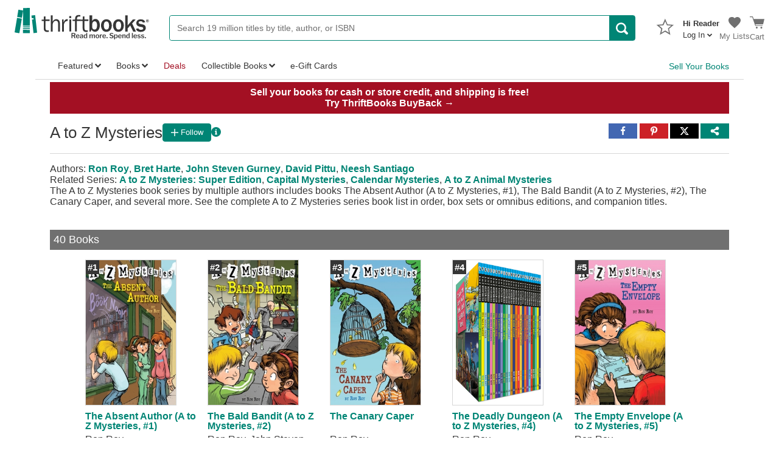

--- FILE ---
content_type: application/x-javascript
request_url: https://static.thriftbooks.com/prod/scripts/client/desktop/bundle.seriesFollowButton-vbid2-23541.js
body_size: 1373
content:
webpackJsonp([42],{225:function(e,t,n){"use strict";var o,r=(o=Object.setPrototypeOf||{__proto__:[]}instanceof Array&&function(e,t){e.__proto__=t}||function(e,t){for(var n in t)t.hasOwnProperty(n)&&(e[n]=t[n])},function(e,t){function n(){this.constructor=e}o(e,t),e.prototype=null===t?Object.create(t):(n.prototype=t.prototype,new n)}),i=function(e,t,n,o){return new(n||(n=Promise))(function(r,i){function l(e){try{u(o.next(e))}catch(e){i(e)}}function a(e){try{u(o.throw(e))}catch(e){i(e)}}function u(e){e.done?r(e.value):new n(function(t){t(e.value)}).then(l,a)}u((o=o.apply(e,t||[])).next())})},l=function(e,t){var n,o,r,i,l={label:0,sent:function(){if(1&r[0])throw r[1];return r[1]},trys:[],ops:[]};return i={next:a(0),throw:a(1),return:a(2)},"function"==typeof Symbol&&(i[Symbol.iterator]=function(){return this}),i;function a(i){return function(a){return function(i){if(n)throw new TypeError("Generator is already executing.");for(;l;)try{if(n=1,o&&(r=o[2&i[0]?"return":i[0]?"throw":"next"])&&!(r=r.call(o,i[1])).done)return r;switch(o=0,r&&(i=[0,r.value]),i[0]){case 0:case 1:r=i;break;case 4:return l.label++,{value:i[1],done:!1};case 5:l.label++,o=i[1],i=[0];continue;case 7:i=l.ops.pop(),l.trys.pop();continue;default:if(!(r=(r=l.trys).length>0&&r[r.length-1])&&(6===i[0]||2===i[0])){l=0;continue}if(3===i[0]&&(!r||i[1]>r[0]&&i[1]<r[3])){l.label=i[1];break}if(6===i[0]&&l.label<r[1]){l.label=r[1],r=i;break}if(r&&l.label<r[2]){l.label=r[2],l.ops.push(i);break}r[2]&&l.ops.pop(),l.trys.pop();continue}i=t.call(e,l)}catch(e){i=[6,e],o=0}finally{n=r=0}if(5&i[0])throw i[1];return{value:i[0]?i[1]:void 0,done:!0}}([i,a])}}},a=function(e){if(e&&e.__esModule)return e;var t={};if(null!=e)for(var n in e)Object.hasOwnProperty.call(e,n)&&(t[n]=e[n]);return t.default=e,t};Object.defineProperty(t,"__esModule",{value:!0});var u=a(n(0)),s=n(14),c=n(83),f=function(e){function t(t){var o=e.call(this,t)||this;return o.handleClick=function(){return i(o,void 0,void 0,function(){var e=this;return l(this,function(t){switch(t.label){case 0:return[4,Promise.resolve().then(function(){return a(n(4))})];case 1:return[4,t.sent().post("/api/account/followseries").set("Content-Type","application/json").send({IdSeries:this.props.idSeries,WantsFollow:!this.state.isFollowingLocal}).then(function(t){var n=t.body,o=n.IsFollowSuccess;n.IsLoggedIn||s.goTo("/account/login/?wapas="+window.location.href),e.setState({isFollowingLocal:o})})];case 2:return t.sent(),[2]}})})},o.state={isFollowingLocal:o.props.isFollowing},o}return r(t,e),t.prototype.render=function(){var e=this.props,t=e.followText,n=e.unfollowText,o=e.isVerbose,r=this.state.isFollowingLocal,i=t||"Follow",l=n||"Following";return u.default.createElement(c.FollowButton,{isFollowing:r,followText:i,unfollowText:l,onClick:this.handleClick,isVerbose:o})},t}(u.Component);t.default=f},766:function(e,t,n){(function(t){e.exports=t.DesktopAndMobileSeriesFollowButton=n(767)}).call(t,n(12))},767:function(e,t,n){"use strict";Object.defineProperty(t,"__esModule",{value:!0});var o=n(225),r=n.n(o);n.d(t,"Index",function(){return r.a})},83:function(e,t,n){"use strict";var o,r=(o=Object.setPrototypeOf||{__proto__:[]}instanceof Array&&function(e,t){e.__proto__=t}||function(e,t){for(var n in t)t.hasOwnProperty(n)&&(e[n]=t[n])},function(e,t){function n(){this.constructor=e}o(e,t),e.prototype=null===t?Object.create(t):(n.prototype=t.prototype,new n)}),i=function(e,t,n,o){return new(n||(n=Promise))(function(r,i){function l(e){try{u(o.next(e))}catch(e){i(e)}}function a(e){try{u(o.throw(e))}catch(e){i(e)}}function u(e){e.done?r(e.value):new n(function(t){t(e.value)}).then(l,a)}u((o=o.apply(e,t||[])).next())})},l=function(e,t){var n,o,r,i,l={label:0,sent:function(){if(1&r[0])throw r[1];return r[1]},trys:[],ops:[]};return i={next:a(0),throw:a(1),return:a(2)},"function"==typeof Symbol&&(i[Symbol.iterator]=function(){return this}),i;function a(i){return function(a){return function(i){if(n)throw new TypeError("Generator is already executing.");for(;l;)try{if(n=1,o&&(r=o[2&i[0]?"return":i[0]?"throw":"next"])&&!(r=r.call(o,i[1])).done)return r;switch(o=0,r&&(i=[0,r.value]),i[0]){case 0:case 1:r=i;break;case 4:return l.label++,{value:i[1],done:!1};case 5:l.label++,o=i[1],i=[0];continue;case 7:i=l.ops.pop(),l.trys.pop();continue;default:if(!(r=(r=l.trys).length>0&&r[r.length-1])&&(6===i[0]||2===i[0])){l=0;continue}if(3===i[0]&&(!r||i[1]>r[0]&&i[1]<r[3])){l.label=i[1];break}if(6===i[0]&&l.label<r[1]){l.label=r[1],r=i;break}if(r&&l.label<r[2]){l.label=r[2],l.ops.push(i);break}r[2]&&l.ops.pop(),l.trys.pop();continue}i=t.call(e,l)}catch(e){i=[6,e],o=0}finally{n=r=0}if(5&i[0])throw i[1];return{value:i[0]?i[1]:void 0,done:!0}}([i,a])}}},a=function(e){if(e&&e.__esModule)return e;var t={};if(null!=e)for(var n in e)Object.hasOwnProperty.call(e,n)&&(t[n]=e[n]);return t.default=e,t},u=function(e){return e&&e.__esModule?e:{default:e}};Object.defineProperty(t,"__esModule",{value:!0});var s=a(n(0)),c=u(n(5)),f=u(n(6)),p=u(n(3)),d=function(e){function t(t){var n=e.call(this,t)||this;return n.handleClick=function(){return i(n,void 0,void 0,function(){return l(this,function(e){switch(e.label){case 0:return this.state.isLoading?[2]:(this.setState({isLoading:!0}),[4,this.props.onClick()]);case 1:return e.sent(),this.setState({isLoading:!1}),[2]}})})},n.handleMouseEnter=function(){n.setState({isHovering:!0})},n.handleMouseLeave=function(){n.setState({isHovering:!1})},n.state={isLoading:!1,isHovering:!1},n}return r(t,e),t.prototype.render=function(){var e=this.props,t=e.isFollowing,n=e.followText,o=e.unfollowText,r=e.isVerbose,i=this.state,l=i.isHovering,a=i.isLoading,u=t?"check":"add",d=t?o:n;return t&&l&&(d="Unfollow"),s.default.createElement("div",{className:"FollowButtonContainer",onMouseEnter:this.handleMouseEnter,onMouseLeave:this.handleMouseLeave},s.default.createElement(c.default,{isFlat:!0,isDisabled:a,onClick:this.handleClick,className:p.default("FollowButton",{isFollowing:t,isVerbose:!!r})},s.default.createElement(s.default.Fragment,null,s.default.createElement(f.default,{icon:u,"aria-hidden":"true"})," "),s.default.createElement("div",null,d)))},t}(s.Component);t.FollowButton=d}},[766]);

--- FILE ---
content_type: application/x-javascript
request_url: https://static.thriftbooks.com/prod/scripts/client/shared/bundle.track-vbid2-23541.js
body_size: 1872
content:
webpackJsonp([0],[function(e,t,n){"use strict";Object.defineProperty(t,"__esModule",{value:!0});var o=n(1),r=(n.n(o),n(3));n.n(r)},function(e,t,n){"use strict";var o="function"==typeof Symbol&&"symbol"==typeof Symbol.iterator?function(e){return typeof e}:function(e){return e&&"function"==typeof Symbol&&e.constructor===Symbol&&e!==Symbol.prototype?"symbol":typeof e},r=Object.assign||function(e){for(var t,n=1,o=arguments.length;n<o;n++)for(var r in t=arguments[n])Object.prototype.hasOwnProperty.call(t,r)&&(e[r]=t[r]);return e};Object.defineProperty(t,"__esModule",{value:!0});var i=n(2);t.parseString=function(e,t){return void 0===t&&(t=function(){return!0}),e.slice(1).split("&").filter(function(e){return e.length}).map(function(e){return e.split("=")}).filter(function(e){try{return t(decodeURIComponent(e[0]))}catch(n){return t(e[0])}}).reduce(function(e,t){var n="",o=t[1];try{n=decodeURIComponent(t[0])}catch(e){n=t[0]}"string"==typeof o&&(o=o.replace(/\+/g," ").trim());try{e[n]=!(t.length>1)||decodeURIComponent(o)}catch(t){e[n]=o}return e},{})};var a=function(e,t){var n,o,r,a="#"+Object.keys(e).map(function(t){return encodeURIComponent(t)+(!0===e[t]?"":"="+encodeURIComponent(e[t]))}).join("&");return history&&history.pushState?!t&&i.getLocationHash()&&a!==i.getLocationHash()&&"#"!==i.getLocationHash()?history.pushState(null,null,a):!history.replaceState||!t&&i.getLocationHash()&&"#"!==i.getLocationHash()?i.setLocationHash(a):a.length>1?history.replaceState(null,null,a):(r=window.location,"pushState"in history?history.pushState("",document.title,r.pathname+r.search):(n=document.body.scrollTop,o=document.body.scrollLeft,r.hash="",document.body.scrollTop=n,document.body.scrollLeft=o)):i.setLocationHash(a),e};function c(e,t){var n=h();return n[e]=t,n}function u(e){return h(function(t){return t!==e})}function s(e,t,n,i){void 0===i&&(i=null);var c=h();return function(e){if(null===e)return!1;return"function"==typeof e||"object"===(void 0===e?"undefined":o(e))}(i)?a(r({},c,i),n):(c[e]=t,a(c,n))}function d(e,t,n){return void 0===n&&(n=null),Array.isArray(n)?a(h(function(e){return!n.includes(e)}),t):a(h(function(t){return t!==e}),t)}function h(e){return i.getLocationHash()?t.parseString(i.getLocationHash(),e):{}}function f(){return i.getLocationSearch()?t.parseString(i.getLocationSearch()):{}}function l(e){var t=function(){return e(h())},n=window;return n.isIE8?(n.attachEvent("onhashchange",t),function(){return n.detachEvent("onhashchange",t)}):(n.addEventListener("hashchange",t),function(){return n.removeEventListener("hashchange",t)})}t.getHashWithKey=c,t.getHashWithKeyRedirect=function(e,t){void 0===e&&(e=null);var n="#"+Object.keys(e).map(function(t){return encodeURIComponent(t)+(!0===e[t]?"":"="+encodeURIComponent(e[t]))}).join("&");return"#"===n?t:t+n},t.getHashWithoutKey=u,t.addKey=s,t.removeKey=d,t.getHash=h,t.getQuery=f,t.addHashChangeListener=l,t.default={addHashChangeListener:l,getQuery:f,getHash:h,removeKey:d,addKey:s,getHashWithoutKey:u,getHashWithKey:c,parseString:t.parseString}},function(e,t,n){"use strict";Object.defineProperty(t,"__esModule",{value:!0});var o=Object.assign||function(e){for(var t=1;t<arguments.length;t++){var n=arguments[t];for(var o in n)Object.prototype.hasOwnProperty.call(n,o)&&(e[o]=n[o])}return e};t.goTo=function(e){window.location=e},t.pathMatchesSubstring=function(e){return null!==window.location.pathname.match(e)},t.reload=function(){return location.reload()},t.getLocationHash=function(){return location.hash},t.setLocationHash=function(e){location.hash=e},t.getLocationSearch=function(){return location.search},t.isIE8=function(){return!!window.isIE8},t.isIE9=function(){return!!window.isIE9},t.getUUID=function(){return"xxxxxxxx-xxxx-4xxx-yxxx-xxxxxxxxxxxx".replace(/[xy]/g,function(e){var t=16*Math.random()|0;return("x"==e?t:3&t|8).toString(16)})},t.utag={setVariable:function(e,t){window.utag_data&&(window.utag_data[e]=t)},setVariables:function(e){window.utag_data&&o(window.utag_data,e)}}},function(e,t,n){var o;!function(r,i){"use strict";var a=function(e){if("object"!=typeof e.document)throw new Error("Cookies.js requires a `window` with a `document` object");var t=function(e,n,o){return 1===arguments.length?t.get(e):t.set(e,n,o)};return t._document=e.document,t._cacheKeyPrefix="cookey.",t._maxExpireDate=new Date("Fri, 31 Dec 9999 23:59:59 UTC"),t.defaults={path:"/",secure:!1},t.get=function(e){t._cachedDocumentCookie!==t._document.cookie&&t._renewCache();var n=t._cache[t._cacheKeyPrefix+e];return void 0===n?void 0:decodeURIComponent(n)},t.set=function(e,n,o){return(o=t._getExtendedOptions(o)).expires=t._getExpiresDate(void 0===n?-1:o.expires),t._document.cookie=t._generateCookieString(e,n,o),t},t.expire=function(e,n){return t.set(e,void 0,n)},t._getExtendedOptions=function(e){return{path:e&&e.path||t.defaults.path,domain:e&&e.domain||t.defaults.domain,expires:e&&e.expires||t.defaults.expires,secure:e&&void 0!==e.secure?e.secure:t.defaults.secure}},t._isValidDate=function(e){return"[object Date]"===Object.prototype.toString.call(e)&&!isNaN(e.getTime())},t._getExpiresDate=function(e,n){if(n=n||new Date,"number"==typeof e?e=e===1/0?t._maxExpireDate:new Date(n.getTime()+1e3*e):"string"==typeof e&&(e=new Date(e)),e&&!t._isValidDate(e))throw new Error("`expires` parameter cannot be converted to a valid Date instance");return e},t._generateCookieString=function(e,t,n){var o=(e=(e=e.replace(/[^#$&+\^`|]/g,encodeURIComponent)).replace(/\(/g,"%28").replace(/\)/g,"%29"))+"="+(t=(t+"").replace(/[^!#$&-+\--:<-\[\]-~]/g,encodeURIComponent));return o+=(n=n||{}).path?";path="+n.path:"",o+=n.domain?";domain="+n.domain:"",o+=n.expires?";expires="+n.expires.toUTCString():"",o+=n.secure?";secure":""},t._getCacheFromString=function(e){for(var n={},o=e?e.split("; "):[],r=0;r<o.length;r++){var i=t._getKeyValuePairFromCookieString(o[r]);void 0===n[t._cacheKeyPrefix+i.key]&&(n[t._cacheKeyPrefix+i.key]=i.value)}return n},t._getKeyValuePairFromCookieString=function(e){var t=e.indexOf("=");t=t<0?e.length:t;var n,o=e.substr(0,t);try{n=decodeURIComponent(o)}catch(e){console&&console.error}return{key:n,value:e.substr(t+1)}},t._renewCache=function(){t._cache=t._getCacheFromString(t._document.cookie),t._cachedDocumentCookie=t._document.cookie},t._areEnabled=function(){var e="1"===t.set("cookies.js",1).get("cookies.js");return t.expire("cookies.js"),e},t.enabled=t._areEnabled(),t},c=r&&"object"==typeof r.document?a(r):a;void 0===(o=function(){return c}.call(t,n,t,e))||(e.exports=o)}("undefined"==typeof window?this:window)}],[0]);